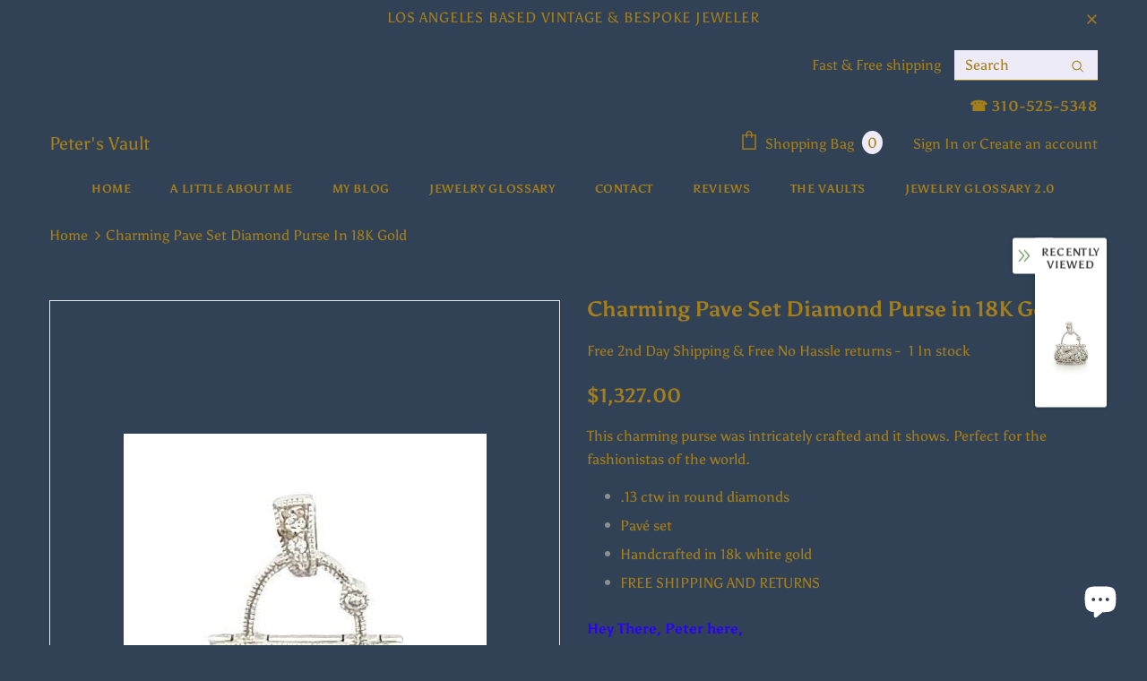

--- FILE ---
content_type: text/javascript; charset=utf-8
request_url: https://www.petersvaults.com/products/charming-pave-set-diamond-purse-in-18k-gold.js?_=1765645117947
body_size: 1183
content:
{"id":4580238065729,"title":"Charming Pave Set Diamond Purse in 18K Gold","handle":"charming-pave-set-diamond-purse-in-18k-gold","description":"\u003cp\u003eThis charming purse was intricately crafted and it shows. Perfect for the fashionistas of the world.\u003c\/p\u003e\n\u003cul\u003e\n\u003cli\u003e.13 ctw in round diamonds\u003c\/li\u003e\n\u003cli\u003ePavé set\u003c\/li\u003e\n\u003cli\u003eHandcrafted in 18k white gold\u003c\/li\u003e\n\u003cli\u003eFREE SHIPPING AND RETURNS\u003c\/li\u003e\n\u003c\/ul\u003e\n\u003cp\u003e\u003cspan style=\"color: #2b00ff;\"\u003e\u003cstrong\u003eHey There, Peter here,\u003c\/strong\u003e\u003c\/span\u003e\u003c\/p\u003e\n\u003cp\u003e\u003cspan style=\"color: #2b00ff;\"\u003e\u003cstrong\u003eplease feel free to reach out to me with any questions you might have; or if you want additional photos\u003cspan\u003e \u003c\/span\u003eof\u003cspan\u003e \u003c\/span\u003ethis item at (310)525-5348\u003c\/strong\u003e\u003c\/span\u003e\u003c\/p\u003e\n\u003cp\u003e \u003c\/p\u003e\n\u003cdiv class=\"video-player\" id=\"v-zkssDOG2-1\"\u003e\n\u003ciframe src=\"https:\/\/videopress.com\/embed\/zkssDOG2?hd=1\u0026amp;loop=0\u0026amp;autoPlay=1\u0026amp;permalink=0\" height=\"750\" width=\"750\" allowfullscreen=\"\" frameborder=\"0\"\u003e\u003c\/iframe\u003e\u003cscript src=\"https:\/\/s0.wp.com\/wp-content\/plugins\/video\/assets\/js\/next\/videopress-iframe.js\"\u003e\u003c\/script\u003e\n\u003c\/div\u003e\n\u003cp\u003e\u003cbr\u003e\u003c\/p\u003e\n\u003cul\u003e\u003c\/ul\u003e\n\u003cp\u003e \u003c\/p\u003e\n\u003cp\u003e \u003c\/p\u003e\n\u003cp\u003e \u003c\/p\u003e\n\u003cp\u003e \u003c\/p\u003e\n\u003cp\u003e \u003c\/p\u003e\n\u003cp\u003e \u003c\/p\u003e\n\u003cp\u003e \u003c\/p\u003e","published_at":"2020-09-09T16:18:39-07:00","created_at":"2020-09-09T16:18:39-07:00","vendor":"Peter's Vaults","type":"Pendant, necklace","tags":["18k","18K Diamond pendant","18k gold","Diamond pendant","diamonds","Handcrafted","jewelry","Necklace","pendant","purse pendant","Women"],"price":132700,"price_min":132700,"price_max":132700,"available":true,"price_varies":false,"compare_at_price":null,"compare_at_price_min":0,"compare_at_price_max":0,"compare_at_price_varies":false,"variants":[{"id":32195215392833,"title":"Default Title","option1":"Default Title","option2":null,"option3":null,"sku":"7091","requires_shipping":true,"taxable":true,"featured_image":null,"available":true,"name":"Charming Pave Set Diamond Purse in 18K Gold","public_title":null,"options":["Default Title"],"price":132700,"weight":0,"compare_at_price":null,"inventory_management":"shopify","barcode":"","requires_selling_plan":false,"selling_plan_allocations":[]}],"images":["\/\/cdn.shopify.com\/s\/files\/1\/0085\/4740\/1792\/products\/2020-08-31-12-26-07.jpg?v=1632522244","\/\/cdn.shopify.com\/s\/files\/1\/0085\/4740\/1792\/products\/2020-08-31-12-27-03.jpg?v=1632522245","\/\/cdn.shopify.com\/s\/files\/1\/0085\/4740\/1792\/products\/2020-08-31-12-27-14.jpg?v=1632522246","\/\/cdn.shopify.com\/s\/files\/1\/0085\/4740\/1792\/products\/2020-08-31-12-27-26.jpg?v=1632522248","\/\/cdn.shopify.com\/s\/files\/1\/0085\/4740\/1792\/products\/2020-08-31-12-28-02.jpg?v=1632522249","\/\/cdn.shopify.com\/s\/files\/1\/0085\/4740\/1792\/products\/2020-08-31-12-28-34.jpg?v=1632522251","\/\/cdn.shopify.com\/s\/files\/1\/0085\/4740\/1792\/products\/petersvaultmostlyvintageandcustomjewelry_81a31d74-23a1-4a76-9d08-0c607152938d.png?v=1641923690"],"featured_image":"\/\/cdn.shopify.com\/s\/files\/1\/0085\/4740\/1792\/products\/2020-08-31-12-26-07.jpg?v=1632522244","options":[{"name":"Title","position":1,"values":["Default Title"]}],"url":"\/products\/charming-pave-set-diamond-purse-in-18k-gold","media":[{"alt":"Charming Pave Set Diamond Purse in 18K Gold- Peters Vaults","id":7082066083905,"position":1,"preview_image":{"aspect_ratio":0.938,"height":432,"width":405,"src":"https:\/\/cdn.shopify.com\/s\/files\/1\/0085\/4740\/1792\/products\/2020-08-31-12-26-07.jpg?v=1632522244"},"aspect_ratio":0.938,"height":432,"media_type":"image","src":"https:\/\/cdn.shopify.com\/s\/files\/1\/0085\/4740\/1792\/products\/2020-08-31-12-26-07.jpg?v=1632522244","width":405},{"alt":"Charming Pave Set Diamond Purse in 18K Gold- Peters Vaults","id":7082066116673,"position":2,"preview_image":{"aspect_ratio":0.912,"height":490,"width":447,"src":"https:\/\/cdn.shopify.com\/s\/files\/1\/0085\/4740\/1792\/products\/2020-08-31-12-27-03.jpg?v=1632522245"},"aspect_ratio":0.912,"height":490,"media_type":"image","src":"https:\/\/cdn.shopify.com\/s\/files\/1\/0085\/4740\/1792\/products\/2020-08-31-12-27-03.jpg?v=1632522245","width":447},{"alt":"Charming Pave Set Diamond Purse in 18K Gold- Peters Vaults","id":7082066149441,"position":3,"preview_image":{"aspect_ratio":0.65,"height":489,"width":318,"src":"https:\/\/cdn.shopify.com\/s\/files\/1\/0085\/4740\/1792\/products\/2020-08-31-12-27-14.jpg?v=1632522246"},"aspect_ratio":0.65,"height":489,"media_type":"image","src":"https:\/\/cdn.shopify.com\/s\/files\/1\/0085\/4740\/1792\/products\/2020-08-31-12-27-14.jpg?v=1632522246","width":318},{"alt":"Charming Pave Set Diamond Purse in 18K Gold- Peters Vaults","id":7082066182209,"position":4,"preview_image":{"aspect_ratio":0.936,"height":453,"width":424,"src":"https:\/\/cdn.shopify.com\/s\/files\/1\/0085\/4740\/1792\/products\/2020-08-31-12-27-26.jpg?v=1632522248"},"aspect_ratio":0.936,"height":453,"media_type":"image","src":"https:\/\/cdn.shopify.com\/s\/files\/1\/0085\/4740\/1792\/products\/2020-08-31-12-27-26.jpg?v=1632522248","width":424},{"alt":"Charming Pave Set Diamond Purse in 18K Gold- Peters Vaults","id":7082066214977,"position":5,"preview_image":{"aspect_ratio":0.855,"height":511,"width":437,"src":"https:\/\/cdn.shopify.com\/s\/files\/1\/0085\/4740\/1792\/products\/2020-08-31-12-28-02.jpg?v=1632522249"},"aspect_ratio":0.855,"height":511,"media_type":"image","src":"https:\/\/cdn.shopify.com\/s\/files\/1\/0085\/4740\/1792\/products\/2020-08-31-12-28-02.jpg?v=1632522249","width":437},{"alt":"Charming Pave Set Diamond Purse in 18K Gold- Peters Vaults","id":7082066247745,"position":6,"preview_image":{"aspect_ratio":0.839,"height":491,"width":412,"src":"https:\/\/cdn.shopify.com\/s\/files\/1\/0085\/4740\/1792\/products\/2020-08-31-12-28-34.jpg?v=1632522251"},"aspect_ratio":0.839,"height":491,"media_type":"image","src":"https:\/\/cdn.shopify.com\/s\/files\/1\/0085\/4740\/1792\/products\/2020-08-31-12-28-34.jpg?v=1632522251","width":412},{"alt":null,"id":23127267836101,"position":7,"preview_image":{"aspect_ratio":0.773,"height":1552,"width":1200,"src":"https:\/\/cdn.shopify.com\/s\/files\/1\/0085\/4740\/1792\/products\/petersvaultmostlyvintageandcustomjewelry_81a31d74-23a1-4a76-9d08-0c607152938d.png?v=1641923690"},"aspect_ratio":0.773,"height":1552,"media_type":"image","src":"https:\/\/cdn.shopify.com\/s\/files\/1\/0085\/4740\/1792\/products\/petersvaultmostlyvintageandcustomjewelry_81a31d74-23a1-4a76-9d08-0c607152938d.png?v=1641923690","width":1200}],"requires_selling_plan":false,"selling_plan_groups":[]}